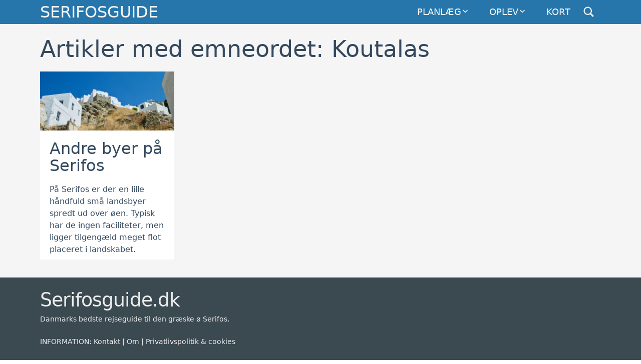

--- FILE ---
content_type: text/html; charset=UTF-8
request_url: https://serifosguide.dk/tag/koutalas/
body_size: 4521
content:
<!DOCTYPE html>
<html dir="ltr" lang="da-DK" prefix="og: https://ogp.me/ns#">
  <head>
    <meta charset="UTF-8">
    <meta name='viewport' content='initial-scale=1' />

	<title>Koutalas | Serifosguide Serifosguide</title>

	<link rel="profile" href="http://gmpg.org/xfn/11">
	<link rel="pingback" href="https://serifosguide.dk/xmlrpc.php">
	<link rel="apple-touch-icon" sizes="180x180" href="/apple-touch-icon.png">
    <link rel="icon" type="image/png" sizes="32x32" href="/favicon-32x32.png">
    <link rel="icon" type="image/png" sizes="16x16" href="/favicon-16x16.png">
    <link rel="manifest" href="/site.webmanifest">
    <link rel="mask-icon" href="/safari-pinned-tab.svg" color="#6f6f6f">
    <link rel="shortcut icon" href="/favicon.ico">
    <meta name="msapplication-TileColor" content="#2b5797">
    <meta name="theme-color" content="#ffffff">

	
		<!-- All in One SEO 4.9.3 - aioseo.com -->
	<meta name="robots" content="max-image-preview:large" />
	<link rel="canonical" href="https://serifosguide.dk/tag/koutalas/" />
	<meta name="generator" content="All in One SEO (AIOSEO) 4.9.3" />
		<script type="application/ld+json" class="aioseo-schema">
			{"@context":"https:\/\/schema.org","@graph":[{"@type":"BreadcrumbList","@id":"https:\/\/serifosguide.dk\/tag\/koutalas\/#breadcrumblist","itemListElement":[{"@type":"ListItem","@id":"https:\/\/serifosguide.dk#listItem","position":1,"name":"Home","item":"https:\/\/serifosguide.dk","nextItem":{"@type":"ListItem","@id":"https:\/\/serifosguide.dk\/tag\/koutalas\/#listItem","name":"Koutalas"}},{"@type":"ListItem","@id":"https:\/\/serifosguide.dk\/tag\/koutalas\/#listItem","position":2,"name":"Koutalas","previousItem":{"@type":"ListItem","@id":"https:\/\/serifosguide.dk#listItem","name":"Home"}}]},{"@type":"CollectionPage","@id":"https:\/\/serifosguide.dk\/tag\/koutalas\/#collectionpage","url":"https:\/\/serifosguide.dk\/tag\/koutalas\/","name":"Koutalas | Serifosguide","inLanguage":"da-DK","isPartOf":{"@id":"https:\/\/serifosguide.dk\/#website"},"breadcrumb":{"@id":"https:\/\/serifosguide.dk\/tag\/koutalas\/#breadcrumblist"}},{"@type":"Organization","@id":"https:\/\/serifosguide.dk\/#organization","name":"Serifosguide","description":"Rejseguide til Serifos","url":"https:\/\/serifosguide.dk\/"},{"@type":"WebSite","@id":"https:\/\/serifosguide.dk\/#website","url":"https:\/\/serifosguide.dk\/","name":"Serifosguide","description":"Rejseguide til Serifos","inLanguage":"da-DK","publisher":{"@id":"https:\/\/serifosguide.dk\/#organization"}}]}
		</script>
		<!-- All in One SEO -->

<style id='wp-img-auto-sizes-contain-inline-css' type='text/css'>
img:is([sizes=auto i],[sizes^="auto," i]){contain-intrinsic-size:3000px 1500px}
/*# sourceURL=wp-img-auto-sizes-contain-inline-css */
</style>

<style id='classic-theme-styles-inline-css' type='text/css'>
/*! This file is auto-generated */
.wp-block-button__link{color:#fff;background-color:#32373c;border-radius:9999px;box-shadow:none;text-decoration:none;padding:calc(.667em + 2px) calc(1.333em + 2px);font-size:1.125em}.wp-block-file__button{background:#32373c;color:#fff;text-decoration:none}
/*# sourceURL=/wp-includes/css/classic-themes.min.css */
</style>
<link rel='stylesheet' id='default-css' href='https://serifosguide.dk/wp-content/themes/travelguidetheme/style.css?ver=1664897438' type='text/css' media='all' />
<link rel="https://api.w.org/" href="https://serifosguide.dk/wp-json/" /><link rel="alternate" title="JSON" type="application/json" href="https://serifosguide.dk/wp-json/wp/v2/tags/21" /><link rel="EditURI" type="application/rsd+xml" title="RSD" href="https://serifosguide.dk/xmlrpc.php?rsd" />
<style id='global-styles-inline-css' type='text/css'>
:root{--wp--preset--aspect-ratio--square: 1;--wp--preset--aspect-ratio--4-3: 4/3;--wp--preset--aspect-ratio--3-4: 3/4;--wp--preset--aspect-ratio--3-2: 3/2;--wp--preset--aspect-ratio--2-3: 2/3;--wp--preset--aspect-ratio--16-9: 16/9;--wp--preset--aspect-ratio--9-16: 9/16;--wp--preset--color--black: #000000;--wp--preset--color--cyan-bluish-gray: #abb8c3;--wp--preset--color--white: #ffffff;--wp--preset--color--pale-pink: #f78da7;--wp--preset--color--vivid-red: #cf2e2e;--wp--preset--color--luminous-vivid-orange: #ff6900;--wp--preset--color--luminous-vivid-amber: #fcb900;--wp--preset--color--light-green-cyan: #7bdcb5;--wp--preset--color--vivid-green-cyan: #00d084;--wp--preset--color--pale-cyan-blue: #8ed1fc;--wp--preset--color--vivid-cyan-blue: #0693e3;--wp--preset--color--vivid-purple: #9b51e0;--wp--preset--gradient--vivid-cyan-blue-to-vivid-purple: linear-gradient(135deg,rgb(6,147,227) 0%,rgb(155,81,224) 100%);--wp--preset--gradient--light-green-cyan-to-vivid-green-cyan: linear-gradient(135deg,rgb(122,220,180) 0%,rgb(0,208,130) 100%);--wp--preset--gradient--luminous-vivid-amber-to-luminous-vivid-orange: linear-gradient(135deg,rgb(252,185,0) 0%,rgb(255,105,0) 100%);--wp--preset--gradient--luminous-vivid-orange-to-vivid-red: linear-gradient(135deg,rgb(255,105,0) 0%,rgb(207,46,46) 100%);--wp--preset--gradient--very-light-gray-to-cyan-bluish-gray: linear-gradient(135deg,rgb(238,238,238) 0%,rgb(169,184,195) 100%);--wp--preset--gradient--cool-to-warm-spectrum: linear-gradient(135deg,rgb(74,234,220) 0%,rgb(151,120,209) 20%,rgb(207,42,186) 40%,rgb(238,44,130) 60%,rgb(251,105,98) 80%,rgb(254,248,76) 100%);--wp--preset--gradient--blush-light-purple: linear-gradient(135deg,rgb(255,206,236) 0%,rgb(152,150,240) 100%);--wp--preset--gradient--blush-bordeaux: linear-gradient(135deg,rgb(254,205,165) 0%,rgb(254,45,45) 50%,rgb(107,0,62) 100%);--wp--preset--gradient--luminous-dusk: linear-gradient(135deg,rgb(255,203,112) 0%,rgb(199,81,192) 50%,rgb(65,88,208) 100%);--wp--preset--gradient--pale-ocean: linear-gradient(135deg,rgb(255,245,203) 0%,rgb(182,227,212) 50%,rgb(51,167,181) 100%);--wp--preset--gradient--electric-grass: linear-gradient(135deg,rgb(202,248,128) 0%,rgb(113,206,126) 100%);--wp--preset--gradient--midnight: linear-gradient(135deg,rgb(2,3,129) 0%,rgb(40,116,252) 100%);--wp--preset--font-size--small: 13px;--wp--preset--font-size--medium: 20px;--wp--preset--font-size--large: 36px;--wp--preset--font-size--x-large: 42px;--wp--preset--spacing--20: 0.44rem;--wp--preset--spacing--30: 0.67rem;--wp--preset--spacing--40: 1rem;--wp--preset--spacing--50: 1.5rem;--wp--preset--spacing--60: 2.25rem;--wp--preset--spacing--70: 3.38rem;--wp--preset--spacing--80: 5.06rem;--wp--preset--shadow--natural: 6px 6px 9px rgba(0, 0, 0, 0.2);--wp--preset--shadow--deep: 12px 12px 50px rgba(0, 0, 0, 0.4);--wp--preset--shadow--sharp: 6px 6px 0px rgba(0, 0, 0, 0.2);--wp--preset--shadow--outlined: 6px 6px 0px -3px rgb(255, 255, 255), 6px 6px rgb(0, 0, 0);--wp--preset--shadow--crisp: 6px 6px 0px rgb(0, 0, 0);}:where(.is-layout-flex){gap: 0.5em;}:where(.is-layout-grid){gap: 0.5em;}body .is-layout-flex{display: flex;}.is-layout-flex{flex-wrap: wrap;align-items: center;}.is-layout-flex > :is(*, div){margin: 0;}body .is-layout-grid{display: grid;}.is-layout-grid > :is(*, div){margin: 0;}:where(.wp-block-columns.is-layout-flex){gap: 2em;}:where(.wp-block-columns.is-layout-grid){gap: 2em;}:where(.wp-block-post-template.is-layout-flex){gap: 1.25em;}:where(.wp-block-post-template.is-layout-grid){gap: 1.25em;}.has-black-color{color: var(--wp--preset--color--black) !important;}.has-cyan-bluish-gray-color{color: var(--wp--preset--color--cyan-bluish-gray) !important;}.has-white-color{color: var(--wp--preset--color--white) !important;}.has-pale-pink-color{color: var(--wp--preset--color--pale-pink) !important;}.has-vivid-red-color{color: var(--wp--preset--color--vivid-red) !important;}.has-luminous-vivid-orange-color{color: var(--wp--preset--color--luminous-vivid-orange) !important;}.has-luminous-vivid-amber-color{color: var(--wp--preset--color--luminous-vivid-amber) !important;}.has-light-green-cyan-color{color: var(--wp--preset--color--light-green-cyan) !important;}.has-vivid-green-cyan-color{color: var(--wp--preset--color--vivid-green-cyan) !important;}.has-pale-cyan-blue-color{color: var(--wp--preset--color--pale-cyan-blue) !important;}.has-vivid-cyan-blue-color{color: var(--wp--preset--color--vivid-cyan-blue) !important;}.has-vivid-purple-color{color: var(--wp--preset--color--vivid-purple) !important;}.has-black-background-color{background-color: var(--wp--preset--color--black) !important;}.has-cyan-bluish-gray-background-color{background-color: var(--wp--preset--color--cyan-bluish-gray) !important;}.has-white-background-color{background-color: var(--wp--preset--color--white) !important;}.has-pale-pink-background-color{background-color: var(--wp--preset--color--pale-pink) !important;}.has-vivid-red-background-color{background-color: var(--wp--preset--color--vivid-red) !important;}.has-luminous-vivid-orange-background-color{background-color: var(--wp--preset--color--luminous-vivid-orange) !important;}.has-luminous-vivid-amber-background-color{background-color: var(--wp--preset--color--luminous-vivid-amber) !important;}.has-light-green-cyan-background-color{background-color: var(--wp--preset--color--light-green-cyan) !important;}.has-vivid-green-cyan-background-color{background-color: var(--wp--preset--color--vivid-green-cyan) !important;}.has-pale-cyan-blue-background-color{background-color: var(--wp--preset--color--pale-cyan-blue) !important;}.has-vivid-cyan-blue-background-color{background-color: var(--wp--preset--color--vivid-cyan-blue) !important;}.has-vivid-purple-background-color{background-color: var(--wp--preset--color--vivid-purple) !important;}.has-black-border-color{border-color: var(--wp--preset--color--black) !important;}.has-cyan-bluish-gray-border-color{border-color: var(--wp--preset--color--cyan-bluish-gray) !important;}.has-white-border-color{border-color: var(--wp--preset--color--white) !important;}.has-pale-pink-border-color{border-color: var(--wp--preset--color--pale-pink) !important;}.has-vivid-red-border-color{border-color: var(--wp--preset--color--vivid-red) !important;}.has-luminous-vivid-orange-border-color{border-color: var(--wp--preset--color--luminous-vivid-orange) !important;}.has-luminous-vivid-amber-border-color{border-color: var(--wp--preset--color--luminous-vivid-amber) !important;}.has-light-green-cyan-border-color{border-color: var(--wp--preset--color--light-green-cyan) !important;}.has-vivid-green-cyan-border-color{border-color: var(--wp--preset--color--vivid-green-cyan) !important;}.has-pale-cyan-blue-border-color{border-color: var(--wp--preset--color--pale-cyan-blue) !important;}.has-vivid-cyan-blue-border-color{border-color: var(--wp--preset--color--vivid-cyan-blue) !important;}.has-vivid-purple-border-color{border-color: var(--wp--preset--color--vivid-purple) !important;}.has-vivid-cyan-blue-to-vivid-purple-gradient-background{background: var(--wp--preset--gradient--vivid-cyan-blue-to-vivid-purple) !important;}.has-light-green-cyan-to-vivid-green-cyan-gradient-background{background: var(--wp--preset--gradient--light-green-cyan-to-vivid-green-cyan) !important;}.has-luminous-vivid-amber-to-luminous-vivid-orange-gradient-background{background: var(--wp--preset--gradient--luminous-vivid-amber-to-luminous-vivid-orange) !important;}.has-luminous-vivid-orange-to-vivid-red-gradient-background{background: var(--wp--preset--gradient--luminous-vivid-orange-to-vivid-red) !important;}.has-very-light-gray-to-cyan-bluish-gray-gradient-background{background: var(--wp--preset--gradient--very-light-gray-to-cyan-bluish-gray) !important;}.has-cool-to-warm-spectrum-gradient-background{background: var(--wp--preset--gradient--cool-to-warm-spectrum) !important;}.has-blush-light-purple-gradient-background{background: var(--wp--preset--gradient--blush-light-purple) !important;}.has-blush-bordeaux-gradient-background{background: var(--wp--preset--gradient--blush-bordeaux) !important;}.has-luminous-dusk-gradient-background{background: var(--wp--preset--gradient--luminous-dusk) !important;}.has-pale-ocean-gradient-background{background: var(--wp--preset--gradient--pale-ocean) !important;}.has-electric-grass-gradient-background{background: var(--wp--preset--gradient--electric-grass) !important;}.has-midnight-gradient-background{background: var(--wp--preset--gradient--midnight) !important;}.has-small-font-size{font-size: var(--wp--preset--font-size--small) !important;}.has-medium-font-size{font-size: var(--wp--preset--font-size--medium) !important;}.has-large-font-size{font-size: var(--wp--preset--font-size--large) !important;}.has-x-large-font-size{font-size: var(--wp--preset--font-size--x-large) !important;}
/*# sourceURL=global-styles-inline-css */
</style>
</head>

<body class="archive tag tag-koutalas tag-21 wp-theme-travelguidetheme">
<div class="hfeed site">

<header id="masthead" class="site-header">
<div class="inner-header">

  <h1 class="site-title"><a href="https://serifosguide.dk/" rel="home">Serifosguide</a></h1>
  <div class="search-toggle" id="js-search-toggle">
    <a href="#search-container" class="screen-reader-text">Søg</a>
  </div>

  <nav id="primary-navigation" class="site-navigation primary-navigation" role="navigation">
    <button class="menu-toggle" id="js-menu-toggle">Menu</button>
    <a class="screen-reader-text skip-link" href="#content">Gå til indhold</a>
    <div class="menu-topmenu-container"><ul id="menu-topmenu" class="nav-menu"><li id="menu-item-31" class="menu-item menu-item-type-custom menu-item-object-custom menu-item-has-children menu-item-31"><a href="#">Planlæg</a>
<ul class="sub-menu">
	<li id="menu-item-32" class="menu-item menu-item-type-post_type menu-item-object-page menu-item-32"><a href="https://serifosguide.dk/planlaeg-dit-ophold/">Planlæg dit ophold</a></li>
	<li id="menu-item-120" class="menu-item menu-item-type-post_type menu-item-object-page menu-item-120"><a href="https://serifosguide.dk/planlaeg-dit-ophold/rejsetidspunkt/">Rejsetidspunkt</a></li>
	<li id="menu-item-124" class="menu-item menu-item-type-post_type menu-item-object-page menu-item-124"><a href="https://serifosguide.dk/planlaeg-dit-ophold/rejsen-til-serifos/">Rejsen til Serifos</a></li>
	<li id="menu-item-314" class="menu-item menu-item-type-post_type menu-item-object-page menu-item-314"><a href="https://serifosguide.dk/planlaeg-dit-ophold/overnatning-paa-serifos/">Overnatning på Serifos</a></li>
	<li id="menu-item-119" class="menu-item menu-item-type-post_type menu-item-object-page menu-item-119"><a href="https://serifosguide.dk/planlaeg-dit-ophold/klimaet-paa-serifos/">Klimaet på Serifos</a></li>
	<li id="menu-item-343" class="menu-item menu-item-type-post_type menu-item-object-page menu-item-343"><a href="https://serifosguide.dk/planlaeg-dit-ophold/praktisk-information/">Praktisk information</a></li>
	<li id="menu-item-46" class="menu-item menu-item-type-post_type menu-item-object-page menu-item-46"><a href="https://serifosguide.dk/planlaeg-dit-ophold/om-serifos/">Om Serifos</a></li>
</ul>
</li>
<li id="menu-item-33" class="menu-item menu-item-type-custom menu-item-object-custom menu-item-has-children menu-item-33"><a href="#">Oplev</a>
<ul class="sub-menu">
	<li id="menu-item-34" class="menu-item menu-item-type-post_type menu-item-object-page menu-item-34"><a href="https://serifosguide.dk/oplev-serifos/">Oplev Serifos</a></li>
	<li id="menu-item-110" class="menu-item menu-item-type-post_type menu-item-object-page menu-item-110"><a href="https://serifosguide.dk/oplev-serifos/byer-paa-serifos/">Byer på Serifos</a></li>
	<li id="menu-item-111" class="menu-item menu-item-type-post_type menu-item-object-page menu-item-111"><a href="https://serifosguide.dk/oplev-serifos/strande-paa-serifos/">Strande på Serifos</a></li>
	<li id="menu-item-198" class="menu-item menu-item-type-post_type menu-item-object-page menu-item-198"><a href="https://serifosguide.dk/oplev-serifos/gode-spisesteder-paa-serifos/">Spis godt på Serifos</a></li>
	<li id="menu-item-212" class="menu-item menu-item-type-post_type menu-item-object-page menu-item-212"><a href="https://serifosguide.dk/oplev-serifos/sevaerdigheder/">Seværdigheder</a></li>
	<li id="menu-item-225" class="menu-item menu-item-type-post_type menu-item-object-page menu-item-225"><a href="https://serifosguide.dk/oplev-serifos/aktiv-ferie-paa-serifos/">Aktiv ferie på Serifos</a></li>
	<li id="menu-item-240" class="menu-item menu-item-type-post_type menu-item-object-page menu-item-240"><a href="https://serifosguide.dk/oplev-serifos/boerneferie-paa-serifos/">Børneferie på Serifos</a></li>
</ul>
</li>
<li id="menu-item-36" class="menu-item menu-item-type-post_type menu-item-object-page menu-item-36"><a href="https://serifosguide.dk/kort/">Kort</a></li>
</ul></div>  </nav>
  
    <div id="search-container" class="search-box-wrapper is-hidden">
        <div class="search-box">
            <form role="search" method="get" class="search-form" action="https://serifosguide.dk/">
                <label><span class="screen-reader-text">Søg efter:</span><input type="search" id="js-search-input" class="search-field" placeholder="Søg…" value="" name="s" title="Søg efter:"></label>
                <input type="submit" class="search-submit" value="Søg">
            </form>
        </div>
    </div>
  
 
</div>
</header><!-- #site-header -->

<main id="main" class="main-content">
  <section class="search-section">
    <div class="inner">
      <h1>Artikler med emneordet: Koutalas</h1>
                    	<div class="wrapper">

      <div class="flex-container--ny">
                        
<article class="flex-item--fourth item--post-card">
	<a href="https://serifosguide.dk/oplev-serifos/byer-paa-serifos/andre-byer/">
		<figure class="flex-item__image"><img width="570" height="321" src="https://serifosguide.dk/wp-content/uploads/2022/09/chora-serifos-2-570x321.jpg" class="attachment-standard-50p size-standard-50p wp-post-image" alt="Chora på Serifos" decoding="async" fetchpriority="high" srcset="https://serifosguide.dk/wp-content/uploads/2022/09/chora-serifos-2-570x321.jpg 570w, https://serifosguide.dk/wp-content/uploads/2022/09/chora-serifos-2-380x214.jpg 380w, https://serifosguide.dk/wp-content/uploads/2022/09/chora-serifos-2-1140x642.jpg 1140w, https://serifosguide.dk/wp-content/uploads/2022/09/chora-serifos-2-1710x963.jpg 1710w, https://serifosguide.dk/wp-content/uploads/2022/09/chora-serifos-2.jpg 2280w" sizes="(max-width: 570px) 100vw, 570px" /></figure>
		<h3>Andre byer på Serifos</h3>
		<p>På Serifos er der en lille håndfuld små landsbyer spredt ud over øen. Typisk har de ingen faciliteter, men ligger tilgengæld meget flot placeret i landskabet.</p>	
	</a>
</article>     					<article class="flex-item--fourth empty"></article>
					<article class="flex-item--fourth empty"></article>
					<article class="flex-item--fourth empty"></article>
      </div>
      </div>        
        


          </div>
  </section>


</main>

<footer class="site-footer">
	<div class="inner">
		<div class="site-footer__title">Serifosguide.dk</div>
		<p>Danmarks bedste rejseguide til den græske ø Serifos.</p>
		<p>INFORMATION: <a href="https://serifosguide.dk/kontakt/">Kontakt</a> | <a href="https://serifosguide.dk/om/">Om</a> | <a href="https://serifosguide.dk/om/privatlivspolitik-og-cookies/">Privatlivspolitik & cookies</a></p>
		<p>REJSEGUIDES: <a href="https://serifosguide.dk">Serifosguide.dk</a> | <a href="https://sifnosguide.dk">Sifnosguide.dk</a> | <a href="https://milosguide.dk">Milosguide.dk</a> | <a href="https://gogreece.dk">Gogreece.dk</a> | <a href="https://nettunoguide.wolsing.dk">Nettunoguide.dk</a></p>
		<p class="site-footer__copyright">© 2014-2026 Udgives af Wolsing Media. Indhold må ikke gengives uden tilladelse.</p>
</div>
</footer>

  </div><!-- #site -->

	<script type="speculationrules">
{"prefetch":[{"source":"document","where":{"and":[{"href_matches":"/*"},{"not":{"href_matches":["/wp-*.php","/wp-admin/*","/wp-content/uploads/*","/wp-content/*","/wp-content/plugins/*","/wp-content/themes/travelguidetheme/*","/*\\?(.+)"]}},{"not":{"selector_matches":"a[rel~=\"nofollow\"]"}},{"not":{"selector_matches":".no-prefetch, .no-prefetch a"}}]},"eagerness":"conservative"}]}
</script>
<script type="text/javascript" src="https://serifosguide.dk/wp-content/themes/travelguidetheme/js/functions.js?ver=1664268418" id="serifosguide-script-js"></script>

</body>
</html>

<!-- Page cached by LiteSpeed Cache 7.7 on 2026-01-23 10:24:39 -->

--- FILE ---
content_type: text/css
request_url: https://serifosguide.dk/wp-content/themes/travelguidetheme/style.css?ver=1664897438
body_size: 4718
content:
/*
Theme Name: Travelguide Theme
Theme URI: 
Author: Martin Wolsing
Author URI: http://wolsing.dk
Description: Tema der benyttes til rejseguides til de græske øer. Temaet er optimeret.
Version: 2.0
Text Domain: Travelguide
*/

/**
 * 1.0 Reset
 *
 * Resetting and rebuilding styles
 * http://necolas.github.com/normalize.css/
 * http://www.blueprintcss.org/
 *
 * -----------------------------------------------------------------------------
 */

html, body, div, span, applet, object, iframe, h1, h2, h3, h4, p, blockquote, pre, a, cite, code, del, em, font, ins, q, s, small, strike, strong, sub, sup, tt, var, dl, dt, dd, ol, ul, li, fieldset, form, label, legend, table, caption, tbody, tfoot, thead, tr, th, td {
  border: 0;
  font-family: inherit;
  font-size: 100%;
  font-style: inherit;
  font-weight: inherit;
  margin: 0;
  outline: 0;
  padding: 0;
  vertical-align: baseline;
}

article,
figcaption,
figure,
footer,
header,
hgroup,
nav,
section,
.inner,
.inner-image,
.inner-gallery {
  display: block;
}

html {
  overflow-y: scroll;
  box-sizing: border-box;
}

*,
*::before,
*::after {
  box-sizing: inherit;
}

body,
button,
input,
select,
textarea {
	font-family: system-ui, -apple-system, BlinkMacSystemFont, "Segoe UI", Roboto, "Helvetica Neue", Arial, "Noto Sans", sans-serif;
    font-size: 0.9rem;
	font-weight: 300;
    color: #34495E;
    line-height: 1.5;
    text-align: left; 
}

body {
  background: #ffffff;
}

a {
  color: #2676AB;
  text-decoration: none;
}

a:focus {
  outline: thin dotted;
}

a:hover,
a:active {
  outline: 0;
  color: #2676AB;
}

h1,
h2,
h3,
h4 {
  clear: both;
  font-weight: 400;
  margin: 36px 0 12px;
}

h1 {
  font-size: 26px;
  line-height: 1.3846153846;
}

h2 {
  font-size: 24px;
  line-height: 1;
}

h3 {
  font-size: 22px;
  line-height: 1.0909090909;
}

h4 {
  font-size: 20px;
  line-height: 1.2;
}

b,
strong {
  font-weight: 400;
}

cite,
em,
i {
  font-style: italic;
}

p {
  margin-bottom: 24px;
}

blockquote {
  font-size: 18px;
  font-style: italic;
  max-width: 400px;
  margin: 10px 0;
  padding: 10px 40px 0 50px;
  line-height: 1.45;
  position: relative;
  color: #383838;
}

blockquote:before {
  display: block;
  content: "\201C";
  font-size: 120px;
  position: absolute;
  left: 0;
  top: -40px;
  color: #2676AB;
}

blockquote cite {
  color: #999999;
  font-size: 14px;
  display: block;
  margin-top: 0;
}
 
blockquote cite:before {
  content: "\2014 \2009";
}

sup,
sub {
  font-size: 65%;
  height: 0;
  line-height: 0;
  position: relative;
  vertical-align: baseline;
}

sup {
  bottom: 1ex;
}

sub {
  top: .5ex;
} 

ul,
ol {
  list-style: none;
  margin: 0 0 24px 20px;
}

ul {
  list-style: disc;
}

ol {
  list-style: decimal;
}

li > ul,
li > ol {
  margin: 0 0 0 20px;
}

img {
  -ms-interpolation-mode: bicubic;
  border: 0;
  vertical-align: middle;
}

figure {
  margin: 0;
}

button,
input,
select,
textarea {
  font-size: 100%;
  margin: 0;
  max-width: 100%;
  vertical-align: baseline;
}

button,
input {
  line-height: normal;
}

input,
textarea {
  background-image: -webkit-linear-gradient(hsla(0,0%,100%,0), hsla(0,0%,100%,0)); /* Removing the inner shadow, rounded corners on iOS inputs */
}

button,
html input[type="button"],
input[type="reset"],
input[type="submit"] {
  -webkit-appearance: button;
  cursor: pointer;
}

button[disabled],
input[disabled] {
  cursor: default;
}

input[type="checkbox"],
input[type="radio"] {
  padding: 0;
}

input[type="search"] {
  -webkit-appearance: textfield;
}

input[type="search"]::-webkit-search-decoration {
  -webkit-appearance: none;
}

button::-moz-focus-inner,
input::-moz-focus-inner {
  border: 0;
  padding: 0;
}

textarea {
  overflow: auto;
  vertical-align: top;
}

table,
th,
td {
  border: 1px solid rgba(0, 0, 0, 0.1);
}

table {
  border-collapse: separate;
  border-spacing: 0;
  border-width: 1px 0 0 1px;
  margin-bottom: 24px;
  width: 100%;
}

caption,
th,
td {
  font-weight: normal;
  text-align: left;
}

th {
  border-width: 0 1px 1px 0;
  font-weight: bold;
}

td {
  border-width: 0 1px 1px 0;
}

del {
  color: #767676;
}

.clearfix:after {
  content: "";
  display: table;
  clear: both;
}

/**
 * 2.0 Repeatable Patterns
 * -----------------------------------------------------------------------------
 */

/* Input fields */

input,
textarea {
  border: 1px solid rgba(0, 0, 0, 0.1);
  border-radius: 2px;
  color: #2b2b2b;
  padding: 8px 10px 7px;
}

textarea {
  width: 100%;
}

input:focus,
textarea:focus {
  border: 1px solid rgba(0, 0, 0, 0.3);
  outline: 0;
}

/* Buttons */

button,
.button,
input[type="button"],
input[type="reset"],
input[type="submit"] {
  background-color: #2676AB;
  border: 0;
  border-radius: 2px;
  color: #fff;
  font-size: 12px;
  font-weight: 700;
  padding: 10px 30px 11px;
  text-transform: uppercase;
  vertical-align: bottom;
}

button:hover,
button:focus,
.button:hover,
.button:focus,
input[type="button"]:hover,
input[type="button"]:focus,
input[type="reset"]:hover,
input[type="reset"]:focus,
input[type="submit"]:hover,
input[type="submit"]:focus {
  background-color: #2676AB;
  color: #fff;
}

button:active,
.button:active,
input[type="button"]:active,
input[type="reset"]:active,
input[type="submit"]:active {
  background-color: #2676AB;
}

.search-field {
  width: 100%;
}

.search-submit {
  display: none;
}

/* Placeholder text color -- selectors need to be separate to work. */

::-webkit-input-placeholder {
  color: #939393;
}

:-moz-placeholder {
  color: #939393;
}

::-moz-placeholder {
  color: #939393;
  opacity: 1; /* Since FF19 lowers the opacity of the placeholder by default */
}

:-ms-input-placeholder {
  color: #939393;
}

/* Responsive images. Fluid images for posts */

.site—content img,
.entry-summary img,
.wp-caption {
  max-width: 100%;
}

/**
 * Make sure images with WordPress-added height and width attributes are
 * scaled correctly.
 */

.entry-summary img,
img[site*="align"],
img[class*="wp-image-"],
img[class*="attachment-"] {
  height: auto;
}

/* Make sure embeds and iframes fit their containers */

embed,
iframe,
object,
video {
  margin-bottom: 24px;
  max-width: 100%;
}

p > embed,
p > iframe,
p > object,
span > embed,
span > iframe,
span > object {
  margin-bottom: 0;
}

/* Alignment */

.alignleft {
  float: left;
}

.alignright {
  float: right;
}

.aligncenter {
  display: block;
  margin-left: auto;
  margin-right: auto;
}

blockquote.alignleft,
figure.wp-caption.alignleft,
img.alignleft {
  margin: 7px 24px 7px 0;
}

.wp-caption.alignleft {
  margin: 7px 14px 7px 0;
}

blockquote.alignright,
figure.wp-caption.alignright,
img.alignright {
  margin: 7px 0 7px 24px;
}

.wp-caption.alignright {
  margin: 7px 0 7px 14px;
}

blockquote.aligncenter,
img.aligncenter,
.wp-caption.aligncenter {
  margin-top: 7px;
  margin-bottom: 7px;
}

.wp-caption {
  margin-bottom: 24px;
}

.wp-caption img[class*="wp-image-"] {
  display: block;
  margin: 0;
}

.wp-caption {
  color: #767676;
}

.wp-caption-text {
  font-size: 12px;
  font-style: italic;
  line-height: 1.5;
  margin: 9px 0;
}

div.wp-caption .wp-caption-text {
  padding-right: 10px;
}

div.wp-caption.alignright img[class*="wp-image-"],
div.wp-caption.alignright .wp-caption-text {
  padding-left: 10px;
  padding-right: 0;
}

/* Assistive text */

.screen-reader-text {
  clip: rect(1px, 1px, 1px, 1px);
  position: absolute;
}

.screen-reader-text:focus {
  background-color: #f1f1f1;
  border-radius: 3px;
  box-shadow: 0 0 2px 2px rgba(0, 0, 0, 0.6);
  clip: auto;
  color: #21759b;
  display: block;
  font-size: 14px;
  font-weight: bold;
  height: auto;
  line-height: normal;
  padding: 15px 23px 14px;
  position: absolute;
  left: 5px;
  top: 5px;
  text-decoration: none;
  text-transform: none;
  width: auto;
  z-index: 100000; /* Above WP toolbar */
}

.hide,
.is-hidden {
  display: none;
}

/* Clearing floats */

footer,
.gallery:before,
.gallery:after,
.search-box:before,
.search-box:after,
[class*="content"]:before,
[class*="content"]:after,
[class*="site"]:before,
[class*="site"]:after {
  content: "";
  display: table;
}

.gallery:after,
.contributor-info:after,
.search-box:after,
[class*="content"]:after,
[class*="site"]:after {
  clear: both;
}

/**
 * 3.0 Site
 * -----------------------------------------------------------------------------
 */

.site {
  background-color: #f5f5f5;
}

.inner,
.inner-header,
.inner-image,
.inner-gallery {
  max-width: 1140px;
  position: relative;
  margin: 0 auto 0 auto;
  padding: 0 10px;
  overflow:hidden;
}

.inner-image,
.inner-gallery {
  padding: 0;
}

.inner-gallery {
  font-size:20px;
}

.inner-header {
  overflow:visible;
  width: 100%;
  display:block;
}

.inner:after,
.inner-header:after,
.inner-image:after {
  content: "";
  display: table;
  clear: both;
}

.post-inner {
  background-color: #ffffff;
  margin-bottom: 0;
}

/**
 * 4.0 Site Header
 * -----------------------------------------------------------------------------
 */

.site-header {
  background-color: #2676AB;
  position: relative;
  width: 100%;
  z-index: 3;
  font-weight:300;
  text-transform: uppercase;
}

.site-title {
  float: left;
  font-size: 32px;
  font-weight: 300;
  line-height: 48px;
  margin: 0;
  color: #f5f5f5;
}

.site-title a,
.site-title a:hover {
  color: #f5f5f5;
}

.search-toggle,
.menu-toggle {
  cursor: pointer;
  float: right;
  height: 48px;
  margin-right: 48px;
  text-align: center;
  width: 48px;
  color: #f5f5f5;
}

.menu-toggle {
  background-color: #000;
  margin-right: 0;
  overflow: hidden;
  padding: 0;
  position: absolute;
  top: 0;
  right: 0;
  font-size: 0;
}

.search-toggle:before,
.menu-toggle:before {
  display: inline-block;
  content: ' ';
  background-size: 24px 24px;
  height: 24px;
  width: 24px;
  background-position: 0 0;
  margin-top: 12px;
}

.search-toggle:before {
  background-image: url(https://serifosguide.dk/wp-content/themes/travelguidetheme/images/search.svg);
}

.search-toggle:hover:before {
  background-image: url(https://serifosguide.dk/wp-content/themes/travelguidetheme/images/search-hover.svg);
}

.menu-toggle:before {
  margin-top: 0;
  background-image: url(https://serifosguide.dk/wp-content/themes/travelguidetheme/images/menu.svg);
}

.search-toggle .screen-reader-text {
  left: 5px; /* Avoid a horizontal scrollbar when the site has a long menu */
}

.search-box-wrapper {
  position: absolute;
  top: 48px;
  right: 0;
  width: 100%;
  z-index: 2;
}

.search-box {
  background-color: #2676AB;
  padding: 12px;
}

.search-box .search-field {
  background-color: #fff;
  border: 0;
  float: right;
  font-size: 16px;
  padding: 2px 2px 3px 6px;
  min-width: 50%;
  max-width: 100%;
  width: calc((744px - 100%) * 744);
}

/**
 * 4.0 Navigation
 * -----------------------------------------------------------------------------
 */

.menu-topmenu-container {
  padding: 0 0 0 10px;
}

.site-navigation ul {
  list-style: none;
  margin: 0;
}

.site-navigation li {
  border-top: 1px solid rgba(255, 255, 255, 0.2);
}

.site-navigation ul ul {
  margin-left: 20px;
}

.site-navigation a {
  color: #f5f5f5;
  display: block;
  font-size: 18px;
}

.site-navigation a:hover {
  color: #404040;
}

/* Primary Navigation */

.primary-navigation {
  font-size: 14px;
  padding-top: 24px;
}

.primary-navigation.toggled-on {
  padding: 72px 0 36px;
}

.primary-navigation .nav-menu {
  border-bottom: 1px solid rgba(255, 255, 255, 0.2);
  display: none;
}

.primary-navigation.toggled-on .nav-menu {
  display: block;
}

.primary-navigation a {
  padding: 7px 0;
}

.menu-toggle:active,
.menu-toggle:focus,
.menu-toggle:hover {
  background-color: #444;
}

.menu-toggle:focus {
  outline: 1px dotted;
}

/**
 * 6.4 Post
 * -----------------------------------------------------------------------------
 */

.home .post,
.error404 .post {
  margin-top: 10px;

}

.home .post {
  margin-bottom: 20px;
}

.error404 .post {
  margin-bottom: 20px;
}

.post a {
  text-decoration:underline;
}

.post-header {
  width:100%;
  background:#f5f5f5;
  padding: 20px 0;
}

.post-header a {
  text-decoration:none;
  color: #767676;
}

.post-header a:hover {
  text-decoration:underline;
}

.post-header h1 {
  font-size: 36px;
  font-weight: 300;
  line-height: 1.1;
  margin: 5px 0 15px 0;
  color: #34495E;
}

.post-header-tags:before,
.post-header-time:before {
  display: inline-block;
  content: ' ';
  background-size: 16px 16px;
  height: 16px;
  width: 16px;
  background-position: 0 2px;
}

.post-header-tags:before {
  background-image: url(https://serifosguide.dk/wp-content/themes/travelguidetheme/images/tag.svg);
}

.post-header-time:before {
  background-image: url(https://serifosguide.dk/wp-content/themes/travelguidetheme/images/time.svg);
}

.post-header-tags,
.post-header-time,
.post-header-edit {
  display: inline-block;
  float:left;
  margin: 0 20px 0 0;
  color:#767676;
  font-size:16px;
  line-height: 20px;
}

.post-content {
  font-weight:300;
  font-size:20px;
  color:#34495E;
  max-width: 800px;
  margin: 10px auto 0 auto;
  line-height: 1.4em;
  padding-bottom: 20px;
}

.index-post-content {
  font-weight:300;
  font-size:20px;
  color:#34495E;
  max-width: 800px;
  margin: 10px auto 0 auto;
  line-height: 1.4em;
  padding: 0 10px;
}

.post-image {
  width: 100%;
}

.post-image img {
  width: 100%;
  height: auto;
}

.post-excerpt {
  margin:20px 0 20px 0;
  font-weight:400;
}

/**
 * 5.1 Index Header
 * -----------------------------------------------------------------------------
 */

.index-header {
  margin:0;
  width:100%;
}

.index-header img {
  width:100%;
  height: auto;
}

.index-header-inner {
  overflow:hidden;
  position:relative;
  max-height:500px;

}

.content-title {
  width:100%;
  font-size: 24px;
  background: rgba(52, 152, 219, 0.9);
  color:#fff;
  text-transform: uppercase;
  margin:0;
  padding:2px 10px 2px 10px;
  font-weight: 300;
}

.home .content-title,
.error404 .content-title {
  width:auto;
  font-size: 38px;
  background: #fff;
  color:#34495E;
  line-height: 45px;
  margin: 0;
  text-transform: uppercase;
  display:inline !important;
  float:left;
  clear:none;
  font-weight: 400;
}

.error404 .content-title {
  padding:2px 10px 2px 0;
}

.search-section h1 {
  font-size: 46px;
  font-weight: 300;
  line-height: 1.1;
  margin: 25px 0 20px 0;
  color: #34495E;
}

.search-section {
  margin: 0 0 20px 0;
}

.search-count {
  color: #767676;
  margin-top:0.6%;
  font-size:20px;
}

.booking-search {
  max-width: 800px;
  margin: 0 auto 13px auto;
}

/**
 * 5.2 Content Main
 * -----------------------------------------------------------------------------
 */

.index-content {
  background-color: #ffffff;
  padding-top:10px;
}

.index-content-header {
  padding: 0 10px 0 10px;
  max-width: 800px;
  margin: 10px auto 0 auto;
}

.owl-carousel .image-caption {
  padding: 10px 10px 0 10px;
}

/**
 * 6.0 - Flex box
 * -----------------------------------------------------------------------------
 */
 
 .wrapper {
	overflow: hidden;
	margin-top: 1rem;
}
 
.flex-container--ny {
    display: flex;
	flex-wrap: wrap;
	margin: 0 0 -1rem -1rem;
}

.flex-item--fourth {
	flex: 1 1 calc((100% - 4rem) / 4);
	margin: 0 0 1rem 1rem;
	min-width: 264px;
}
 
.empty {
	margin: 0 0 0 1rem;
	height: 0;
	border: 0;
}

.item--post-card {
	background-color: #ffffff;
	padding: 0;
	transition: color .4s;
	padding-bottom: 0.5rem;
}

.item--post-card h3 {
	margin: 1.2rem 1.2rem 0 1.2rem;
	font-size: 32px;
	font-weight: 300;
}

.item--post-card p {
	margin: 1.2rem 1.2rem 0 1.2rem;
	font-size: 16px;
}

.item--post-card p + p {
	display: none;
}

.item--post-card a {
	color: #34495E;
	text-decoration: none;
}

.flex-item__image {
	overflow: hidden;
	position: relative;
	height: 0;
	padding-top: 43.8596491228%;
}

.flex-item__image img {
	height: auto;
	left: 0;
	margin: 0 auto;
	position: absolute;
	top: 0;
	transition: transform .2s;
	width: 100%;
}

.item--post-card:hover img {
	transform: scale(1.02);
	transition: transform .2s;
}

.item--post-card:hover a {
    color: #2676AB;
}

.featured {
  position: relative;
  width: 100%;
  margin:20px 0 15px 0;
  padding:0 0 5px 0;

}

.featured h2 {
  margin:0;
  font-size:40px;
  text-transform: uppercase;
  z-index: 3;
  font-weight:300;
}

/**
 * 7.0 Footer 
 * -----------------------------------------------------------------------------
 */

.site-footer {
	background-color: #3b4951;
	color: #ececec;
	margin-top: 1rem;
	padding: 1rem;
	width: 100%;
}
		  
.site-footer__title {
	font-size: 2.4rem;
	letter-spacing: -1px;
}
		  
.site-footer__copyright {
	text-align:center;
	width: 100%;
}

.site-footer a {
	color: #ececec;
}

.site-footer a:hover {
	text-decoration: underline;
}

/**
 * 8.0 Blocks 
 * -----------------------------------------------------------------------------
 */

/* Block Hotel */
.block-hotel {
	background-color: #ececec;
	margin: 0.8em 0 0 0;
	padding: 0.8em 0.5rem 0.5rem 0.5rem;
	position: relative;
}
		
.block-hotel:after {
	clear: both;
	content: "";
	display: table;
}

.block-hotel h3 {
	line-height: 1;
	margin-top: 0;
	text-align: center;
}

.block-hotel img {
	height: auto;
	margin-top: 1rem;
	width: 100%;
}
		  
.block-hotel p {
	margin-top: 1rem;
}
		
.block-hotel a {
	color: #36A7CF;
	text-decoration: underline;
}
		
.block-hotel__icons {
	font-size: 0.6rem;
	text-transform: uppercase;
	text-align: center;
	margin-top: 0.7rem;
}
		
.block-hotel__icons:after {
  content: "";
  clear: both;
  display: table;
}

.hotel-icon+.hotel-icon {
	margin-left:12px;
}
		
.hotel-icon {
	height: 14px;
	text-align: center;
	width: 14px;
}

.hotel-icon:after {
	background-position: 0 0;
	display: inline-block;
	background-size: 14px 14px;
	content: ' ';
	height: 14px;
	width: 14px;
	margin-left: 4px;
}

.icon--swimming-pool:after {
	background-image: url(https://serifosguide.dk/wp-content/themes/travelguidetheme/images/icon-swimming-pool.svg);
	margin-bottom: -3px;
}
		
.icon--umbrella-beach:after {
	background-image: url(https://serifosguide.dk/wp-content/themes/travelguidetheme/images/icon-umbrella-beach.svg);
	margin-bottom: -2px;
}
		
.icon--wifi:after {
	background-image: url(https://serifosguide.dk/wp-content/themes/travelguidetheme/images/icon-wifi.svg);
	margin-bottom: -2px;
}
		
.icon--family-rooms:after {
	background-image: url(https://serifosguide.dk/wp-content/themes/travelguidetheme/images/icon-family-rooms.svg);
	margin-bottom: -3px;
}
	
.has-not {
	opacity: 0.20;
}

/**
 * 10.0 Paging navigation
 * -----------------------------------------------------------------------------
 */

.paging-navigation {
  border-top: 5px solid #000;
  margin: 48px 0 23px 0;
}

.paging-navigation .loop-pagination {
  margin-top: -5px;
  text-align: center;
}

.paging-navigation .page-numbers {
  border-top: 5px solid transparent;
  display: inline-block;
  font-size: 14px;
  font-weight: 900;
  margin-right: 1px;
  padding: 7px 16px;
  text-transform: uppercase;
}

.paging-navigation a {
  color: #2b2b2b;
}

.paging-navigation .page-numbers.current {
  border-top: 5px solid #2676AB;
}

.paging-navigation a:hover {
  border-top: 5px solid #2676AB;
  color: #2b2b2b;
}

/**
 * 11.0 Media Queries
 * -----------------------------------------------------------------------------
 */

@media screen and (min-width: 667px) {
	.block-hotel h3 {
		text-align: left;
	}
	
	.block-hotel img {
		float: left;
		margin: 1rem 0.8em 0 0;
		width: 40%;
	}
		  
	.block-hotel__icons	{
		text-align: right;
		width: calc(60% - 2.4em);
		float: left;
		position: absolute;
		top: 0.9rem;
		right: 0.9rem;
		margin-top: 0;
	}
}

@media screen and (min-width: 768px) {

  #main {
    margin-top:48px;
  }

  .site-header {
    position: fixed;
    top: 0;
  }

  .search-toggle {
    margin-right: 0;
  }
  
	/* Primary Navigation */

	.primary-navigation {
		float: right;
		font-size: 14px;
		margin: 0 1px 0 -12px;
		padding: 0;
	}

	.menu-toggle {
		display: none;
	}

	.primary-navigation .nav-menu {
		border-bottom: 0;
		display: block;
	}

	.primary-navigation.toggled-on {
		border-bottom: 0;
		margin: 0;
		padding: 0;
	}

	.primary-navigation li {
		border: 0;
		display: inline-block;
		height: 48px;
		line-height: 48px;
		position: relative;
	}

	.primary-navigation a {
		display: inline-block;
		padding: 0 12px;
		white-space: nowrap;
	}

	.primary-navigation ul ul {
		background-color: #2676AB;
		float: left;
		margin: 0;
		position: absolute;
		top: 48px;
		left: -999em;
		z-index: 99999;
	}

	.primary-navigation li li {
		border: 0;
		display: block;
		height: auto;
		line-height: 1.0909090909;
	}

	.primary-navigation ul ul a {
		padding: 12px 12px;
		white-space: normal;
		width: 240px;
	}

	.primary-navigation ul li:hover > ul,
	.primary-navigation ul li.focus > ul {
		left: auto;
	}

	.primary-navigation .menu-item-has-children > a,
	.primary-navigation .page_item_has_children > a {
		padding-right: 26px;
	}

  .primary-navigation .menu-item-has-children > a:after,
  .primary-navigation .page_item_has_children > a:after {
    display: inline-block;
    background-image: url(https://serifosguide.dk/wp-content/themes/travelguidetheme/images/expand.svg);
    content: ' ';
    background-size: 12px 12px;
    height: 14px;
    width: 12px;
    background-position: 0 0;
    margin: 0 0 0 2px;
	}

  .primary-navigation .menu-item-has-children > a:hover:after,
  .primary-navigation .page_item_has_children > a:hover:after {
    background-image: url(https://serifosguide.dk/wp-content/themes/travelguidetheme/images/expand-hover.svg);
  }

  .primary-navigation li .menu-item-has-children > a,
  .primary-navigation li .page_item_has_children > a {
    padding-right: 20px;
    width: 168px;
	}

  .post-header h1 {
    font-size: 56px;
    margin: 10px 0 20px 0;
  }

}

--- FILE ---
content_type: image/svg+xml
request_url: https://serifosguide.dk/wp-content/themes/travelguidetheme/images/search.svg
body_size: -254
content:
<svg viewBox="0 0 16 16" xmlns="http://www.w3.org/2000/svg"><path d="m0 0h16v16h-16z" fill="none"/><path d="m14.7 13.3-3.7-3.7c.6-.9 1-2 1-3.1 0-3-2.5-5.5-5.5-5.5s-5.5 2.5-5.5 5.5 2.5 5.5 5.5 5.5c1.2 0 2.2-.4 3.1-1l3.7 3.7zm-12.2-6.8c0-2.2 1.8-4 4-4s4 1.8 4 4-1.8 4-4 4-4-1.8-4-4z" fill="#f5f5f5"/></svg>

--- FILE ---
content_type: application/javascript
request_url: https://serifosguide.dk/wp-content/themes/travelguidetheme/js/functions.js?ver=1664268418
body_size: -223
content:
"use strict";
document.getElementById("js-search-toggle").onclick = function() {
    toggleSearchView();
};

document.getElementById("js-menu-toggle").onclick = function() {
    toggleMenuView();
};

var searchView = document.getElementById("search-container");
function toggleSearchView() {
    searchView.classList.toggle("is-hidden"),
    searchView.classList.contains("is-hidden") || setTimeout(function() {
        document.getElementById("js-search-input").focus();
    }, 0);
}

function toggleMenuView() {
    document.getElementById("primary-navigation").classList.toggle("toggled-on");
}

--- FILE ---
content_type: image/svg+xml
request_url: https://serifosguide.dk/wp-content/themes/travelguidetheme/images/expand.svg
body_size: -285
content:
<svg viewBox="0 0 16 16" xmlns="http://www.w3.org/2000/svg"><path d="m0 0h16v16h-16z" fill="none"/><path d="m8 12.7-6.7-6.7 1.4-1.4 5.3 5.3 5.3-5.3 1.4 1.4" fill="#f5f5f5"/></svg>